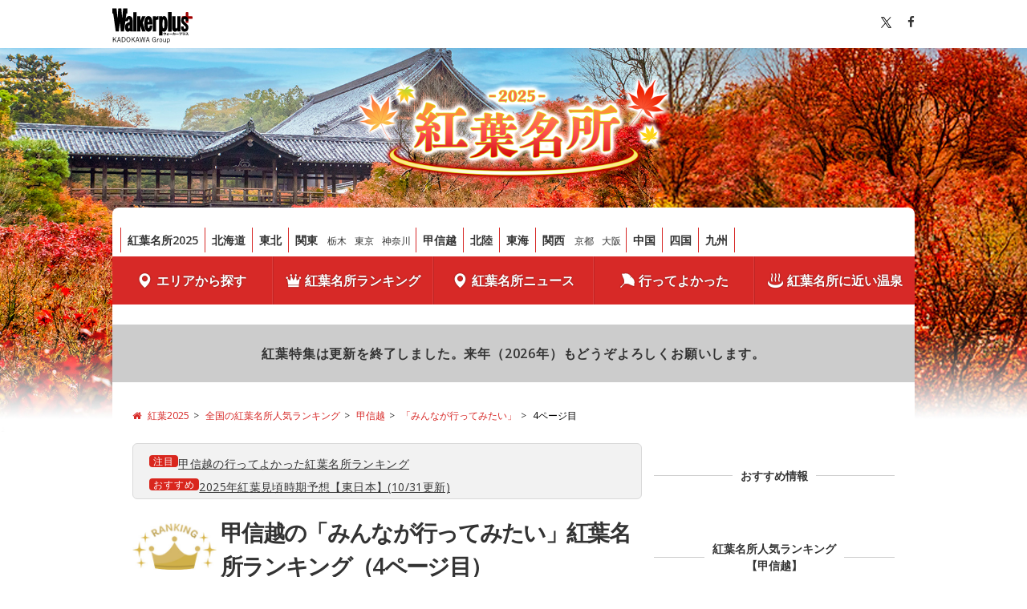

--- FILE ---
content_type: text/html; charset=utf-8
request_url: https://koyo.walkerplus.com/ranking/mitai/ar0400/4.html
body_size: 18814
content:
<!DOCTYPE html>
<html lang="ja">

<head prefix="og: http://ogp.me/ns# fb: http://ogp.me/ns/fb# article: http://ogp.me/ns/article#">
  <meta charset="UTF-8">
  <title>甲信越の「みんなが行ってみたい」紅葉名所ランキング（4ページ目） ｜紅葉名所2025</title>
  <meta name="format-detection" content="telephone=no">
  <meta name="description" content="みんなの「行ってみたい！」投票数に基づいた甲信越の紅葉名所人気ランキング2025年版。甲信越で人気の紅葉スポットの見頃時期がいつから始まるかがわかる！紅葉シーズンのお出かけ計画に役立てよう。" />
  <meta name="ad_dfp_area" code="ar0400">
  
  <link rel="canonical" href="https://koyo.walkerplus.com/ranking/mitai/ar0400/4.html">
  <meta name="robots" content="max-image-preview:large">
  <link rel="apple-touch-icon-precomposed" href="/asset/core/images/apple-touch-icon-precomposed.png">
  <link rel="shortcut icon" href="/asset/core/images/favicon.ico">

  <meta property="og:locale" content="ja_JP" />
  <meta property="og:type" content="article" />
  <meta property="og:site_name" content="紅葉名所2025" />
  <meta property="og:title" content="甲信越の「みんなが行ってみたい」紅葉名所ランキング（4ページ目） | 紅葉名所2025" />
  <meta property="og:description" content="みんなの「行ってみたい！」投票数に基づいた甲信越の紅葉名所人気ランキング2025年版。甲信越で人気の紅葉スポットの見頃時期がいつから始まるかがわかる！紅葉シーズンのお出かけ計画に役立てよう。" />
  <meta property="og:url" content="https://koyo.walkerplus.com/ranking/mitai/ar0400/4.html" />
  <meta property="og:image" content="https://koyo.walkerplus.com/asset/core/images/og_2025.jpg" />
  <meta property="fb:app_id" content="332691466917918" />
  <meta name="twitter:card" content="summary_large_image" />
  <meta name="twitter:site" content="@walkerplus_news" />
  <meta name="twitter:domain" content="koyo.walkerplus.com" />
  

  <!-- google fonts の読み込み -->
  <link href="//fonts.googleapis.com/css?family=Open+Sans:400,600" rel="stylesheet">
  <!-- FontAwesomeの読み込み -->
  <link href="/asset/css/font-awesome.min.css" rel="stylesheet">
  <link href="/asset/css/common.css" rel="stylesheet">
  <link href="/asset/css/footer.css" rel="stylesheet">
  <link href="/asset/css/prefectly.css" rel="stylesheet">
  <link href="/asset/css/lib.css" rel="stylesheet">
  <link href="/asset/css/base_pc.css" rel="stylesheet">
  <link href="/asset/css/custom_pc.css" rel="stylesheet">
  <link href="/asset/contents/contents_pc.css" rel="stylesheet">

  <script src="/asset/js/jquery-1.8.2.min.js"></script>
  <script src="/asset/js/mustache.min.js"></script>
  
<script type="application/ld+json">

</script>
  
    <!--
* 紅葉特集（PC） - head All
-->

<!-- Ad - Koyo_All -->
<script async="async" src="https://securepubads.g.doubleclick.net/tag/js/gpt.js"></script>
<script>
  var area = (/ar[0-9]{4}/g.exec(location.pathname));
  area = (area == null)? '' : area[0];

  if(area == "" && document.querySelector('meta[name=ad_dfp_area]')){
    area = document.getElementsByName('ad_dfp_area')[0].getAttribute('code');
  }

  window.googletag = window.googletag || {cmd: []};
  googletag.cmd.push(function() {
    googletag.defineSlot('/11970315/koyo_all_ol_gam', [728, 90], 'koyo_all_ol_gam').addService(googletag.pubads());
    googletag.defineSlot('/11970315/koyo_all_bb_gam', [[728, 90], [970, 250], 'fluid'], 'koyo_all_bb_gam').setCollapseEmptyDiv(true).addService(googletag.pubads());
    googletag.defineSlot('/11970315/koyo_all_1r_gam', [[300, 250], [300, 600]], 'koyo_all_1r_gam').setCollapseEmptyDiv(true).addService(googletag.pubads());
    googletag.defineSlot('/11970315/koyo_all_3r_gam', [300, 250], 'koyo_all_3r_gam').addService(googletag.pubads());
    googletag.defineSlot('/11970315/koyo_all_4r_gam', [300, 250], 'koyo_all_4r_gam').addService(googletag.pubads());
    googletag.defineSlot('/11970315/koyo_all_2r_gam', [[300, 250], [300, 600]], 'koyo_all_2r_gam').addService(googletag.pubads());
    googletag.defineSlot('/11970315/koyo_all_iat1_gam', ['fluid'], 'koyo_all_iat1_gam').addService(googletag.pubads());
    googletag.defineSlot('/11970315/koyo_all_iat2_gam', ['fluid'], 'koyo_all_iat2_gam').addService(googletag.pubads());
    googletag.defineSlot('/11970315/koyo_all_iat3_gam', ['fluid'], 'koyo_all_iat3_gam').addService(googletag.pubads());
    googletag.defineSlot('/11970315/koyo_all_iat4_gam', ['fluid'], 'koyo_all_iat4_gam').addService(googletag.pubads());
    googletag.defineSlot('/11970315/koyo_all_sidebnr1_gam', [170, 1024], 'koyo_all_sidebnr1_gam').addService(googletag.pubads()); //純広告配信時のみ使用
    googletag.defineSlot('/11970315/koyo_all_sidebnr2_gam', [170, 1024], 'koyo_all_sidebnr2_gam').addService(googletag.pubads()); //純広告配信時のみ使用
    googletag.pubads().setTargeting('wp_ad', [document.querySelector('meta[name=pr]') ? 'PR' : '']);
    googletag.pubads().setTargeting('page-environment', [(location.hostname=="koyo.walkerplus.com")? '': 'test'])
    googletag.pubads().setTargeting('area', [area]);
    googletag.pubads().enableSingleRequest();
    googletag.pubads().collapseEmptyDivs();
    googletag.enableServices();
  });
</script>
  
</head>

<body>
  <!-- Google Tag Manager -->
<noscript><iframe src="//www.googletagmanager.com/ns.html?id=GTM-MFFS32"
        height="0" width="0" style="display:none;visibility:hidden"></iframe></noscript>
<script>(function(w,d,s,l,i){w[l]=w[l]||[];w[l].push({'gtm.start':
    new Date().getTime(),event:'gtm.js'});var f=d.getElementsByTagName(s)[0],
j=d.createElement(s),dl=l!='dataLayer'?'&l='+l:'';j.async=true;j.src=
'//www.googletagmanager.com/gtm.js?id='+i+dl;f.parentNode.insertBefore(j,f);
})(window,document,'script','dataLayer','GTM-MFFS32');</script>
<!-- End Google Tag Manager -->
  <div id="wrapper" class="bg_sub">
    <header>
      <div id="header">
              <div class="topbar">
          <div class="inner clearfix">
            <div class="logo">
              <a href="http://www.walkerplus.com/">
                <svg width="120" height="53" viewBox="0 0 120 53" fill="none" xmlns="http://www.w3.org/2000/svg"><style type="text/css">.plus {fill: #a00000;}.font {fill: #000; }</style><path class="font" d="M80.4386 36.7955V37.0469C80.4386 39.7526 78.7252 40.3546 77.2036 40.4935L76.939 39.7394C77.7064 39.6732 79.5852 39.5078 79.5852 37.5629H77.283V38.6081H76.4958V36.7955H78.0372V36.1339H78.8509V36.7955H80.4386Z" />
<path class="font" d="M81.1862 38.2443V37.5496H83.0054V36.8881H83.7067V37.5496H84.6262V38.2443H83.7133V39.8452C83.7133 40.5068 83.151 40.5068 82.807 40.5068H82.3703L82.2446 39.8452C82.4431 39.8452 82.8467 39.8452 82.8599 39.8452C82.9856 39.8452 83.012 39.8452 83.012 39.7129V38.8397C82.5891 39.3997 82.0408 39.8529 81.4111 40.1628L81.0142 39.5608C81.6874 39.2644 82.2796 38.8106 82.7408 38.2377L81.1862 38.2443Z" />
<path class="font" d="M89.7731 37.8672V38.7074H85.4201V37.8672H89.7731Z" />
<path class="font" d="M90.0377 39.8452C90.4452 39.6402 90.796 39.3381 91.059 38.9654C91.3221 38.5927 91.4894 38.161 91.5461 37.7084H90.2693V36.9542H91.6321C91.6321 36.6962 91.6321 36.5375 91.6321 36.1075H92.4722C92.4722 36.4382 92.4722 36.597 92.4259 36.941H94.1923V37.7547C94.2166 38.4758 94.1431 39.1968 93.9739 39.8981C93.8885 40.0818 93.7451 40.2323 93.5659 40.3267C93.3867 40.4211 93.1814 40.4542 92.9816 40.4208C92.738 40.4225 92.4947 40.4048 92.2539 40.3678L92.2076 39.5607C92.4262 39.5983 92.6474 39.6182 92.8692 39.6203C93.1801 39.6203 93.2396 39.5475 93.2859 39.3292C93.3485 38.8909 93.3816 38.4489 93.3852 38.0061V37.7084H92.3399C92.27 38.27 92.0751 38.8088 91.7694 39.2851C91.4637 39.7614 91.0551 40.163 90.5736 40.4605L90.0377 39.8452Z" />
<path class="font" d="M99.2862 37.8672V38.7074H94.9398V37.8672H99.2862Z" />
<path class="font" d="M103.957 36.3853C103.871 37.9929 103.5 39.832 100.649 40.4274L100.298 39.6931C102.283 39.316 102.852 38.37 103.031 37.2123H99.961V36.3853H103.957Z" />
<path class="font" d="M108.905 37.4703C108.897 37.9062 108.798 38.3356 108.616 38.7318C108.434 39.1279 108.172 39.4822 107.847 39.7724C107.161 40.182 106.382 40.4097 105.584 40.434L105.326 39.6931C106.715 39.6203 107.668 39.316 107.939 38.2178H104.81V37.4703H108.905ZM108.588 36.2596V37.0005H105.2V36.2596H108.588Z" />
<path class="font" d="M113.218 36.3324C113.092 37.0972 112.793 37.8233 112.345 38.4559C112.915 38.8731 113.453 39.3331 113.953 39.832L113.291 40.4935C112.847 39.9859 112.372 39.5065 111.869 39.058C111.323 39.6475 110.667 40.124 109.937 40.4604L109.481 39.7989C110.138 39.5259 110.733 39.1206 111.227 38.6081C111.644 38.1804 111.964 37.6683 112.167 37.1064H109.778V36.3324H113.218Z" />
<path class="font" d="M104.942 35.5584C104.942 35.6878 104.904 35.8143 104.833 35.9222C104.762 36.0302 104.66 36.1149 104.541 36.1658C104.422 36.2167 104.291 36.2316 104.164 36.2086C104.036 36.1856 103.918 36.1258 103.825 36.0366C103.731 35.9474 103.665 35.8326 103.636 35.7065C103.607 35.5805 103.616 35.4486 103.661 35.3273C103.706 35.206 103.785 35.1005 103.89 35.024C103.994 34.9475 104.119 34.9033 104.248 34.8968C104.337 34.8923 104.427 34.9061 104.511 34.9374C104.595 34.9686 104.672 35.0166 104.737 35.0785C104.802 35.1404 104.854 35.2148 104.889 35.2973C104.924 35.3798 104.943 35.4686 104.942 35.5584ZM103.904 35.5584C103.889 35.6096 103.887 35.6635 103.896 35.7158C103.906 35.7682 103.928 35.8175 103.96 35.86C103.992 35.9025 104.034 35.937 104.081 35.9608C104.129 35.9845 104.181 35.9969 104.235 35.9969C104.288 35.9969 104.34 35.9845 104.388 35.9608C104.436 35.937 104.477 35.9025 104.509 35.86C104.541 35.8175 104.563 35.7682 104.573 35.7158C104.583 35.6635 104.58 35.6096 104.565 35.5584C104.58 35.5072 104.583 35.4533 104.573 35.4009C104.563 35.3486 104.541 35.2992 104.509 35.2567C104.477 35.2142 104.436 35.1797 104.388 35.156C104.34 35.1322 104.288 35.1199 104.235 35.1199C104.181 35.1199 104.129 35.1322 104.081 35.156C104.034 35.1797 103.992 35.2142 103.96 35.2567C103.928 35.2992 103.906 35.3486 103.896 35.4009C103.887 35.4533 103.889 35.5072 103.904 35.5584Z" />
<path class="plus" d="M119.986 14.8254V12.8407C119.978 12.5915 119.873 12.3552 119.694 12.1813C119.515 12.0075 119.276 11.9095 119.027 11.9079H113.801V6.61552C113.801 6.3605 113.7 6.11583 113.52 5.93488C113.34 5.75394 113.096 5.6514 112.841 5.64966H110.857C110.609 5.66314 110.376 5.77063 110.205 5.95014C110.034 6.12966 109.938 6.36766 109.937 6.61552V11.9079H104.731C104.476 11.9097 104.232 12.0122 104.052 12.1932C103.872 12.3741 103.772 12.6188 103.772 12.8738V14.8584C103.772 15.1129 103.873 15.3568 104.052 15.5367C104.232 15.7166 104.476 15.8177 104.731 15.8177H109.937V20.9183C109.952 21.1646 110.06 21.3959 110.24 21.5655C110.419 21.735 110.656 21.83 110.903 21.8312H112.888C113.131 21.8179 113.361 21.713 113.53 21.5375C113.699 21.362 113.796 21.129 113.801 20.8852V15.7846H119.007C119.135 15.7873 119.262 15.7644 119.38 15.7174C119.499 15.6704 119.607 15.6001 119.698 15.5108C119.789 15.4214 119.862 15.3148 119.911 15.1971C119.961 15.0794 119.986 14.953 119.986 14.8254Z"/>
<path class="font" d="M88.5029 5.62979H83.5677V34.6057H88.5029V5.62979Z" />
<path class="font" d="M88.5029 5.62979H83.5677V34.6057H88.5029V5.62979Z" />
<path class="font" d="M69.8075 11.9079H74.7294V12.9598H74.8022C75.102 12.532 75.4971 12.1796 75.9563 11.9305C76.4155 11.6814 76.9263 11.5423 77.4484 11.5242C79.8697 11.5242 82.6019 14.5806 82.6019 23.0617C82.6019 32.3234 79.9557 34.9696 77.4947 34.9696C76.6631 34.9471 75.8543 34.6928 75.1594 34.2353H75.0933V40.4803H69.8009L69.8075 11.9079ZM77.8453 23.0617C77.8453 21.4938 77.7659 16.5719 76.4428 16.5719C75.1197 16.5719 75.1197 21.7386 75.1197 23.0617C75.1197 24.3848 74.8287 30.0013 76.4958 30.0013C77.7659 30.0013 77.8718 24.4774 77.8718 23.0617" />
<path class="font" d="M94.4039 11.9079H89.4688V30.5438C89.4688 33.5936 91.5461 34.9828 93.8747 34.9828C94.6577 35.021 95.4297 34.7858 96.0584 34.3176C96.6872 33.8493 97.1336 33.1771 97.3214 32.416H97.3875V34.5727H101.985V11.9079H97.0501V28.1821C97.0501 29.3464 96.5804 29.9881 95.727 30.0278C94.8736 30.0675 94.4899 29.2207 94.4039 28.1821V11.9079Z" />
<path class="font" d="M108.376 20.3493C107.595 19.5819 106.689 18.6557 106.841 17.3326C106.887 16.9718 107.074 16.6436 107.359 16.4185C107.645 16.1933 108.008 16.0893 108.369 16.1286H108.541C109.931 16.2411 109.937 17.4517 109.937 19.0262H113.801C113.801 14.9775 112.16 11.8881 108.336 11.8881C105.081 11.8881 102.925 14.005 102.925 18.1463C102.916 19.9084 103.554 21.6124 104.718 22.936C105.888 24.1069 106.629 24.6692 107.8 25.7277C109.077 26.892 109.904 27.8116 109.911 28.6187C109.911 29.8558 109.56 30.6033 108.488 30.6033C107.827 30.6364 106.808 30.3453 106.808 28.6187V27.0839H102.925V29.439C102.925 32.3432 104.486 34.9828 108.336 34.9828C111.836 34.9828 113.801 32.8195 113.801 28.5922C113.807 26.8755 113.162 25.2204 111.995 23.9614C111.035 22.8235 109.871 21.8312 108.376 20.3493Z" />
<path class="font" d="M36.2536 5.74225H31.3383V34.6057H36.2536V5.74225Z" />
<path class="font" d="M66.7908 12.0998C66.1357 12.4664 65.6248 13.045 65.342 13.7404V11.9079H60.4598V34.6057H65.342V18.7285C65.342 17.9743 65.6066 17.326 66.288 17.2136L69.0798 16.7372V11.5375C68.2797 11.5119 67.488 11.7064 66.7908 12.0998Z" />
<path class="font" d="M30.518 30.5901V19.185C30.518 16.1022 29.9953 14.4615 29.1949 13.3832C28.752 12.7977 28.1774 12.3249 27.5176 12.0031C26.8579 11.6812 26.1316 11.5195 25.3976 11.5308C21.6598 11.5308 20.4227 14.3689 19.8538 16.9026L21.0776 8.12385C21.0897 8.02822 21.1211 7.93607 21.17 7.85303C21.219 7.76998 21.2843 7.69781 21.3621 7.64091C21.5058 7.5237 21.6861 7.46051 21.8715 7.4623H22.4603V0H16.3806C16.3051 0.00453202 16.2341 0.0376476 16.1822 0.0926171C16.1545 0.16224 16.1388 0.236061 16.1359 0.310929L14.8128 14.1307L14.7069 15.9632L14.6077 14.1307L13.536 0H8.9051L7.85323 14.1307L7.74739 15.9632L7.64815 14.1307L6.32505 0.310929C6.32266 0.236599 6.30928 0.163033 6.28536 0.0926171C6.23338 0.0376476 6.16241 0.00453202 6.08689 0H0.013855V7.48876H0.602635C0.787902 7.48807 0.967765 7.55114 1.11203 7.66738C1.18982 7.72427 1.25518 7.79645 1.3041 7.87949C1.35301 7.96253 1.38445 8.05469 1.3965 8.15031L5.08795 34.6123H9.71881L11.2602 21.2953L12.7686 34.6057H17.3994L19.5627 19.1056C19.5627 19.1982 19.5627 19.2511 19.5627 19.2511H23.4195C23.4195 19.2511 23.6511 16.3866 24.8352 16.3866C25.7879 16.3866 25.8474 17.7759 25.8474 18.9534V20.5081C24.1871 20.6885 22.6104 21.3301 21.2959 22.3604C19.9067 23.538 18.8482 25.5293 18.8482 28.3144C18.7922 30.2127 19.3185 32.0826 20.3565 33.6729C20.682 34.0762 21.0915 34.4035 21.5566 34.632C22.0217 34.8606 22.531 34.9848 23.0491 34.996C23.7335 34.9814 24.4081 34.8307 25.0337 34.5528C25.5355 34.2919 25.9842 33.9397 26.3568 33.5142C26.3568 33.5142 26.509 33.7722 26.6413 34.0302C26.7541 34.2245 26.8871 34.4064 27.0382 34.5727H31.0737C31.0737 34.5727 30.9149 33.7986 30.7958 33.1239C30.64 32.2767 30.5538 31.4182 30.5378 30.557M25.7085 29.181C25.563 29.7698 25.1793 30.18 24.6963 30.094C24.4515 30.0476 24.1869 29.7103 24.0745 29.3861C23.8872 28.8994 23.8038 28.3788 23.8297 27.8579C23.8362 27.4392 23.8985 27.0231 24.0149 26.6208C24.185 26.1713 24.49 25.7853 24.8882 25.516C25.1218 25.3349 25.4135 25.2455 25.7085 25.2646C25.768 25.3242 25.7614 25.4631 25.7614 27.0707C25.7849 27.7858 25.7628 28.5017 25.6953 29.2141" />
<path class="font" d="M59.957 24.1003C59.957 24.1003 59.957 20.7264 59.7585 18.6756C59.4939 15.95 58.0583 11.5838 54.1353 11.5838C50.3645 11.5838 47.758 15.2355 47.758 22.8632C47.758 30.3189 50.0139 34.9828 54.2015 34.9828C59.9107 34.9828 59.871 25.6682 59.871 25.6682H55.776C55.776 25.6682 55.6966 29.7566 54.4529 29.7566C52.9644 29.7566 53.1298 24.1003 53.1298 24.1003H59.957ZM54.1089 16.6446C55.3526 16.6446 55.1541 20.2898 55.1541 20.2898H53.1695C53.1695 20.2898 53.0438 16.6446 54.1353 16.6446" />
<path class="font" d="M49.7029 11.8947H44.4767L41.9694 18.5102V11.8947H37.0607V34.6057H41.9694V26.4753L44.5759 34.6057H49.7757L45.5815 21.6261L49.7029 11.8947Z" />
<path class="font" d="M3.58984 46.0589L6.59805 50.3639H5.56875L3.01211 46.632L1.86992 47.7982V50.3639H1V43.1466H1.86992V46.8386L5.26328 43.1466H6.31914L3.58984 46.0589Z" />
<path class="font" d="M12.8071 50.3639H11.9239L11.2266 48.0715H8.65667L7.93284 50.3639H7.10941L9.42034 43.1466H10.4961L12.8071 50.3639ZM10.5094 45.659C10.3235 45.0526 10.1774 44.4928 10.0047 43.8064H9.85862C9.69261 44.4928 9.54651 45.0393 9.36058 45.6524L8.83597 47.4184H11.0539L10.5094 45.659Z" />
<path class="font" d="M16.4063 43.1466C18.5247 43.1466 19.8129 44.2929 19.8129 46.7186C19.8129 49.1444 18.3918 50.3573 16.2735 50.3573H14.1883V43.1466H16.4063ZM15.0516 49.7042H16.2801C17.9004 49.7042 18.9895 48.7912 18.9895 46.7253C18.9895 44.6594 17.9934 43.7997 16.3598 43.7997H15.0516V49.7042Z" />
<path class="font" d="M27.0047 46.7453C27.0047 49.1244 25.7496 50.5105 24.0231 50.5105C22.2899 50.5105 21.0414 49.1444 21.0414 46.7653C21.0414 44.3728 22.3031 43 24.0231 43C25.7629 43 27.0047 44.3528 27.0047 46.7453ZM21.9445 46.7519C21.9445 48.7512 22.7945 49.8041 24.0231 49.8041C25.2582 49.8041 26.1016 48.7512 26.1016 46.7519C26.1016 44.746 25.2582 43.6997 24.0231 43.6997C22.8012 43.7064 21.9445 44.746 21.9445 46.7519Z" />
<path class="font" d="M31.2613 46.0589L34.2695 50.3639H33.2336L30.677 46.632L29.5348 47.7982V50.3639H28.6649V43.1466H29.5348V46.8386L32.9281 43.1466H33.984L31.2613 46.0589Z" />
<path class="font" d="M40.4188 50.3639H39.5356L38.8383 48.0715H36.2684L35.5445 50.3639H34.7211L37.032 43.1466H38.1078L40.4188 50.3639ZM38.1145 45.659C37.9285 45.0526 37.7824 44.4928 37.6098 43.8064H37.4637C37.2977 44.4928 37.1516 45.0393 36.9656 45.6524L36.441 47.4184H38.659L38.1145 45.659Z" />
<path class="font" d="M47.8297 50.3639H46.6942L45.8242 46.2721C45.6383 45.4191 45.5188 44.726 45.3727 43.913H45.2067C45.0805 44.726 44.961 45.4324 44.775 46.2521L43.8586 50.3639H42.7231L41.1227 43.1466H41.9926L42.816 47.2118C42.9821 48.0181 43.1016 48.7912 43.2211 49.5975H43.3871C43.5332 48.7978 43.6594 48.0315 43.8321 47.2517L44.7285 43.1466H45.9172L46.7938 47.3051C46.9532 48.0714 47.066 48.7245 47.2254 49.5909H47.3914C47.5575 48.7245 47.6438 48.0914 47.8164 47.2717L48.6797 43.14H49.5098L47.8297 50.3639Z" />
<path class="font" d="M55.9046 50.3639H55.0214L54.3241 48.0715H51.7542L51.0304 50.3639H50.2069L52.5179 43.1466H53.5937L55.9046 50.3639ZM53.6003 45.659C53.4144 45.0526 53.2683 44.4928 53.0956 43.8064H52.9495C52.7835 44.4928 52.6374 45.0393 52.4515 45.6524L51.9269 47.4184H54.1382L53.6003 45.659Z" />
<path class="font" d="M64.3914 45.2325C64.1523 44.2662 63.5613 43.7264 62.6582 43.7264C61.423 43.7264 60.5398 44.766 60.5398 46.7453C60.5398 48.7112 61.3632 49.7642 62.6449 49.7642C63.8402 49.7642 64.4246 48.7112 64.4711 47.405H62.5453V46.7519H65.2679V50.3573H64.6769L64.5773 49.211C64.1988 50.0174 63.4816 50.4706 62.5785 50.4706C60.8586 50.4706 59.65 49.1244 59.65 46.7586C59.65 44.3928 60.9382 43.0267 62.6515 43.0267C63.9996 43.0267 64.8828 43.813 65.2215 45.0126L64.3914 45.2325Z" />
<path class="font" d="M69.405 46.0188C68.7875 46.0188 67.8843 47.4916 67.8843 47.4916V50.3639H67.1207V45.3324H67.7715V46.6253C68.2097 45.659 68.8074 45.2391 69.4582 45.2391L69.405 46.0188Z" />
<path class="font" d="M74.6512 47.8582C74.6512 49.4842 73.768 50.5038 72.493 50.5038C71.218 50.5038 70.3481 49.4975 70.3481 47.8848C70.3481 46.2588 71.2313 45.2391 72.5063 45.2391C73.7547 45.2391 74.6512 46.2321 74.6512 47.8582ZM71.1582 47.8648C71.1582 49.1643 71.6563 49.8841 72.493 49.8841C73.3231 49.8841 73.8344 49.1777 73.8344 47.8648C73.8344 46.5786 73.3363 45.8589 72.4996 45.8589C71.6563 45.8589 71.1582 46.5786 71.1582 47.8648Z" />
<path class="font" d="M79.977 50.3639H79.2133V49.4376C78.8083 50.0774 78.1508 50.4839 77.4602 50.4839C76.67 50.4839 76.0524 50.0041 76.0524 49.0578V45.3325H76.9223V48.8045C76.9223 49.4909 77.2411 49.7775 77.779 49.7775C78.2836 49.7775 78.868 49.3643 79.2067 48.7645V45.3325H79.9704V50.3639H79.977Z" />
<path class="font" d="M82.5868 46.1321C82.9454 45.5524 83.4965 45.2391 84.0676 45.2391C85.1766 45.2391 86.0001 46.1721 86.0001 47.8448C86.0001 49.5175 85.1169 50.4905 84.0211 50.4905C83.3836 50.4905 82.6997 49.6175 82.6997 49.6175V52.1166H81.8297V45.3324H82.5934V46.1321H82.5868ZM82.5868 48.9111C82.9188 49.5509 83.3239 49.8441 83.8219 49.8441C84.5657 49.8441 85.1567 49.1777 85.1567 47.8648C85.1567 46.5586 84.6055 45.8856 83.8817 45.8856C83.3837 45.8856 82.9188 46.1921 82.5868 46.8519V48.9111Z" />
</svg>
                </a>
            </div>

            <ul class="socialwidget pull_right inline_list">
               <li class="lists"><a href="#" class="tw"><img src="/asset/images/common/sns_x_b.svg" height="16"></a></li>
              <li class="lists"><a href="javascript:void(0)" class="fb"><i class="fa fa-facebook" aria-hidden="true"></i></a></li>
            </ul>
            <!--/ .socialwidget -->
          </div>
        </div>
        <!--/ .topbar -->
        

<div class="ttl"><a href="/"><img src="/asset/images/main/title_pc.png" width="855" alt="紅葉名所2025"></a></div>
        

          <nav>
            <div class="navi">
              <div class="menu clearfix">
                <ul class="area_navi inline_list pull_left ex-area_navi">
                  <li class="lists"><a href="/">紅葉名所2025</a></li>
                  <li class="lists"><a href="/list/ar0101/">北海道</a></li>
                  <li class="lists"><a href="/list/ar0200/">東北</a></li>
                  <li class="lists"><a href="/list/ar0300/">関東</a>
                    <ul class="lists_small">
                   <li><a href="/list/ar0309/">栃木</a></li>
                   <li><a href="/list/ar0313/">東京</a></li>
                   <li><a href="/list/ar0314/">神奈川</a></li>   
                    </ul>
                  </li>
                  <li class="lists"><a href="/list/ar0400/">甲信越</a></li>
                  <li class="lists"><a href="/list/ar0500/">北陸</a></li>
                  <li class="lists"><a href="/list/ar0600/">東海</a></li>
                  <li class="lists"><a href="/list/ar0700/">関西</a>
                    <ul class="lists_small">
                      <li><a href="/list/ar0726/">京都</a></li>   
                      <li><a href="/list/ar0727/">大阪</a></li>
                    </ul>
                  </li>
                  <li class="lists"><a href="/list/ar0800/">中国</a></li>
                  <li class="lists"><a href="/list/ar0900/">四国</a></li>
                  <li class="lists"><a href="/list/ar1000/">九州</a></li>
                </ul>
              </div><!-- /.menu -->

              <ul class="gnavi inline_list custom_ver">

                <li class="lists">
                   <a href="/#search">
                     <i class="gnavi_ico icon-ico01"></i>エリアから探す
                   </a>
                 </li>
                 <li class="lists">
                   <a href="/ranking/?utm_source=koyo&utm_medium=gnavi&utm_campaign=navigate&utm_content=ranking">
                     <i class="gnavi_ico icon-ico05"></i>紅葉名所ランキング
                   </a>
                 </li>
                <li class="lists">
                  <a href="/topics/?utm_source=koyo&utm_medium=gnavi&utm_campaign=navigate&utm_content=topics">
                    <i class="gnavi_ico icon-ico01"></i>紅葉名所ニュース
                  </a>
                </li>
                <li class="lists">
                  <a href="/ranking/yokatta/?utm_source=koyo&utm_medium=gnavi&utm_campaign=navigate&utm_content=ranking">
                    <i class="gnavi_ico icon-ico13"></i>行ってよかった
                  </a>
                </li>
                <li class="lists">
                  <a href="/onsen/list/?utm_source=koyo&utm_medium=gnavi&utm_campaign=navigate&utm_content=onsen">
                    <i class="gnavi_ico icon-ico03"></i>紅葉名所に近い温泉
                  </a>
                </li>

              </ul>
              <!--/.gnavi -->
  

<div class="jack">
  <div class="jack_box">
    <div class="jack_left">
    
     <!-- Ad - Koyo_Sidebnr1 -->
      <div id='koyo_all_sidebnr1_gam' style='height:1024px; width:170px;'>
       <script>
        googletag.cmd.push(function() { googletag.display('koyo_all_sidebnr1_gam'); });
       </script>
      </div>
    </div>   
    <div class="jack_right">
    
     <!-- Ad - Koyo_Sidebnr2 -->
      <div id='koyo_all_sidebnr2_gam' style='height:1024px; width:170px;'>
       <script>
        googletag.cmd.push(function() { googletag.display('koyo_all_sidebnr2_gam'); });
       </script>
      </div>

    </div>
  </div>
</div>

            </div><!-- /.navi -->
          </nav>
        <!-- メンテ枠 -->

        <div class="teaser">
  
  
  
	
  <div class="inner">紅葉特集は更新を終了しました。来年（2026年）もどうぞよろしくお願いします。</div>
</div>
        <div class="banner_wide hb">

<!-- Ad - Koyo_BB -->
<div id='koyo_all_bb_gam' style='min-width: 728px;min-height: 90px'>
  <script>
    googletag.cmd.push(function() { googletag.display('koyo_all_bb_gam'); });
  </script>
</div>

</div>
                <ul class="breadcrumb" itemscope="" itemtype="http://schema.org/BreadcrumbList">
          
          <li itemprop="itemListElement" itemscope="" itemtype="http://schema.org/ListItem">
            <a href="/" itemtype="http://schema.org/Thing" itemprop="item" title="紅葉2025">
              <i class="fa fa-home" aria-hidden="true"></i>
              <span itemprop="name">紅葉2025</span>
            </a>
            <meta itemprop="position" content="1">
          </li>
          
          <li itemprop="itemListElement" itemscope="" itemtype="http://schema.org/ListItem">
            <a href="/ranking/" itemtype="http://schema.org/Thing" itemprop="item" title="全国の紅葉名所人気ランキング">
              
              <span itemprop="name">全国の紅葉名所人気ランキング</span>
            </a>
            <meta itemprop="position" content="2">
          </li>
          
          <li itemprop="itemListElement" itemscope="" itemtype="http://schema.org/ListItem">
            <a href="/ranking/ar0400/" itemtype="http://schema.org/Thing" itemprop="item" title="甲信越">
              
              <span itemprop="name">甲信越</span>
            </a>
            <meta itemprop="position" content="3">
          </li>
          
          <li itemprop="itemListElement" itemscope="" itemtype="http://schema.org/ListItem">
            <a href="/ranking/mitai/ar0400/" itemtype="http://schema.org/Thing" itemprop="item" title="「みんなが行ってみたい」">
              
              <span itemprop="name">「みんなが行ってみたい」</span>
            </a>
            <meta itemprop="position" content="4">
          </li>
          
          <li itemprop="itemListElement" itemscope="" itemtype="http://schema.org/ListItem">
            <a href="/ranking/mitai/ar0400/4.html" itemtype="http://schema.org/Thing" itemprop="item" title="4ページ目">
              
              <span itemprop="name">4ページ目</span>
            </a>
            <meta itemprop="position" content="5">
          </li>
          
        </ul>
      </div>
    </header>
    <main>
      <div id="container">
        <div class="inner clearfix">
          <div id="main">
            
            

<div class="news">
  <ul class="feed">
  	<!--li class="lists">
      	<p class="label_txt"><span class="new label">注目</span></p>
        <p class="txt"><a href="/topics/article/1311495/">12月6日・7日の紅葉見頃はここ！まだまだ見頃を楽しめる全国の紅葉名所ガイド</a></p>
      </li-->
    <li class="lists">
    	<p class="label_txt"><span class="new label">注目</span></p>
        <p class="txt"><a href="/ranking/yokatta/ar0400/?utm_source=koyo&utm_medium=announce&utm_campaign=yokatta">甲信越の行ってよかった紅葉名所ランキング</a></p>
    </li>
    <li class="lists">
    	<p class="label_txt"><span class="new label">おすすめ</span></p>
        <p class="txt"><a href="/topics/article/161896/?utm_source=koyo&utm_medium=announce&utm_campaign=navigate&utm_content=topics-migoroyoso">2025年紅葉見頃時期予想【東日本】(10/31更新)</a></p>
    </li>
  </ul>
</div>
            
            <section>
              <div class="ic_ranking">
                <h1 class="hl">甲信越の「みんなが行ってみたい」紅葉名所ランキング（4ページ目）</h1>
                <p class="lead">甲信越118カ所の紅葉名所を対象に、みんなの「行ってみたい！」投票で選ばれたスポットをエリア別にランキング！※ランキングは前年度までの投票結果も一部反映した得票数になっております。</p>
              </div>
              <div class="update t_right"><time>2026年1月17日 更新</time></div>
                <div class="hls"><span class="icon-ico01"></span>エリアを絞り込む</div>
                  <ul class="table_list inline_list column_5">
                    <li class="lists active"><a href="/ranking/mitai/ar0400/">甲信越</a></li>
                    <li class="lists"><a href="/ranking/mitai/ar0419/">山梨県</a></li>
                    <li class="lists"><a href="/ranking/mitai/ar0420/">長野県</a></li>
                    <li class="lists"><a href="/ranking/mitai/ar0415/">新潟県</a></li>
                    
                  </ul>
                
              
                <div class="hls"><span class="icon-ico05"></span>ほかのランキングから探す</div>
                <ul class="list_table is-column_2">
                  <li class="list_list"><a class="is-arw" href="/ranking/yokatta/ar0400/"><span class="bold">行ってよかった紅葉名所</span>ランキング</a></li>
                    <li class="list_list"><a class="is-arw" href="/ranking/ar0400/"><span class="bold">人気の紅葉名所</span>ランキング</a></li>
                    <li class="list_list"><a class="is-arw" href="/ranking/light/ar0400/"><span class="bold">ライトアップ期間ありの紅葉名所</span>ランキング</a></li>
                    <li class="list_list"><a class="is-arw" href="/ranking/festival/ar0400/"><span class="bold">紅葉祭り</span>ランキング</a></li>
                    
                </ul>
              
                <div class="btn md">
                  <a href="/list/ar0400/">甲信越の紅葉情報を見る</a>
                </div>
              

              

              <ul class="ranking_list">
                
                <li class="lists no_0">
                  <div class="inner">
                    <a href="/detail/ar0420e12560/">
                      <h2 class="name_main">
                        <span class="ranknum">31位</span>
                        <span>白駒の池の紅葉</span>
                      </h2>
                      <div class="thumb"><img loading="lazy" intrinsicsize="198x158" width="198" src="https://image.walkerplus.com/wpimg/walkertouch/wtd/event/60/l/12560.jpg" alt="白駒の池の紅葉"></div>
                      <div class="box">
                        <div class="txtarea s0">
                          <h3 class="name_sub">日本最高所にある湖を彩る紅葉</h3>
                          <div class="area"><span class="icon-ico01"></span>長野県・南佐久郡小海町</div>
                          <div class="detail"><span><i class="fa fa-calendar-check-o" aria-hidden="true"></i>例年の色づき始め：</span>9月下旬</div>
                          <div class="detail"><span><i class="fa fa-calendar-check-o" aria-hidden="true"></i>例年の紅葉見頃：</span>9月下旬～10月上旬</div>
                          <ul class="status_list inline_list">
                            <li class="lists status2 want"><span class="theme">行ってみたい：</span>18</li>
                            <li class="lists status2 like"><span class="theme">行ってよかった：</span>19</li>
                          </ul>
                        </div>
                      </div>
                    </a>
                  </div>
                </li>
                
                <li class="lists no_0">
                  <div class="inner">
                    <a href="/detail/ar0420e13045/">
                      <h2 class="name_main">
                        <span class="ranknum">32位</span>
                        <span>軽井沢(雲場池)の紅葉</span>
                      </h2>
                      <div class="thumb"><img loading="lazy" intrinsicsize="198x158" width="198" src="https://image.walkerplus.com/wpimg/walkertouch/wtd/images/l/163929.jpg" alt="軽井沢(雲場池)の紅葉"></div>
                      <div class="box">
                        <div class="txtarea s0">
                          <h3 class="name_sub">水面を彩る紅葉と雲とのコラボ</h3>
                          <div class="area"><span class="icon-ico01"></span>長野県・北佐久郡軽井沢町</div>
                          <div class="detail"><span><i class="fa fa-calendar-check-o" aria-hidden="true"></i>例年の色づき始め：</span>10月上旬</div>
                          <div class="detail"><span><i class="fa fa-calendar-check-o" aria-hidden="true"></i>例年の紅葉見頃：</span>10月中旬～11月上旬</div>
                          <ul class="status_list inline_list">
                            <li class="lists status2 want"><span class="theme">行ってみたい：</span>18</li>
                            <li class="lists status2 like"><span class="theme">行ってよかった：</span>51</li>
                          </ul>
                        </div>
                      </div>
                    </a>
                  </div>
                </li>
                
                <li class="lists no_0">
                  <div class="inner">
                    <a href="/detail/ar0420e12934/">
                      <h2 class="name_main">
                        <span class="ranknum">33位</span>
                        <span>高峰高原の紅葉</span>
                      </h2>
                      <div class="thumb"><img loading="lazy" intrinsicsize="198x158" width="198" src="https://image.walkerplus.com/wpimg/walkertouch/wtd/event/34/l/12934.jpg" alt="高峰高原の紅葉"></div>
                      <div class="box">
                        <div class="txtarea s0">
                          <h3 class="name_sub">標高差による紅葉の移り変わりが美しい</h3>
                          <div class="area"><span class="icon-ico01"></span>長野県・小諸市</div>
                          <div class="detail"><span><i class="fa fa-calendar-check-o" aria-hidden="true"></i>例年の色づき始め：</span>10月上旬</div>
                          <div class="detail"><span><i class="fa fa-calendar-check-o" aria-hidden="true"></i>例年の紅葉見頃：</span>10月上旬～11月上旬</div>
                          <ul class="status_list inline_list">
                            <li class="lists status2 want"><span class="theme">行ってみたい：</span>17</li>
                            <li class="lists status2 like"><span class="theme">行ってよかった：</span>18</li>
                          </ul>
                        </div>
                      </div>
                    </a>
                  </div>
                </li>
                
                <li class="lists no_0">
                  <div class="inner">
                    <a href="/detail/ar0420e12776/">
                      <h2 class="name_main">
                        <span class="ranknum">34位</span>
                        <span>白樺高原(蓼科山)の紅葉</span>
                      </h2>
                      <div class="thumb"><img loading="lazy" intrinsicsize="198x158" width="198" src="https://image.walkerplus.com/wpimg/walkertouch/wtd/event/76/l/12776.jpg" alt="白樺高原(蓼科山)の紅葉"></div>
                      <div class="box">
                        <div class="txtarea s0">
                          <h3 class="name_sub">高原一帯を染めるシラカバが見事</h3>
                          <div class="area"><span class="icon-ico01"></span>長野県・北佐久郡立科町</div>
                          <div class="detail"><span><i class="fa fa-calendar-check-o" aria-hidden="true"></i>例年の色づき始め：</span>10月上旬</div>
                          <div class="detail"><span><i class="fa fa-calendar-check-o" aria-hidden="true"></i>例年の紅葉見頃：</span>10月中旬～11月上旬</div>
                          <ul class="status_list inline_list">
                            <li class="lists status2 want"><span class="theme">行ってみたい：</span>16</li>
                            <li class="lists status2 like"><span class="theme">行ってよかった：</span>9</li>
                          </ul>
                        </div>
                      </div>
                    </a>
                  </div>
                </li>
                
                <li class="lists no_0">
                  <div class="inner">
                    <a href="/detail/ar0420e154589/">
                      <h2 class="name_main">
                        <span class="ranknum">35位</span>
                        <span>奥裾花渓谷の紅葉</span>
                      </h2>
                      <div class="thumb"><img loading="lazy" intrinsicsize="198x158" width="198" src="https://image.walkerplus.com/wpimg/walkertouch/wtd/event/89/l/154589.jpg" alt="奥裾花渓谷の紅葉"></div>
                      <div class="box">
                        <div class="txtarea s0">
                          <h3 class="name_sub">断崖絶壁の峡谷を彩る絶景</h3>
                          <div class="area"><span class="icon-ico01"></span>長野県・長野市</div>
                          <div class="detail"><span><i class="fa fa-calendar-check-o" aria-hidden="true"></i>例年の色づき始め：</span>10月上旬</div>
                          <div class="detail"><span><i class="fa fa-calendar-check-o" aria-hidden="true"></i>例年の紅葉見頃：</span>10月中旬～10月下旬</div>
                          <ul class="status_list inline_list">
                            <li class="lists status2 want"><span class="theme">行ってみたい：</span>15</li>
                            <li class="lists status2 like"><span class="theme">行ってよかった：</span>17</li>
                          </ul>
                        </div>
                      </div>
                    </a>
                  </div>
                </li>
                
                <li class="lists no_0">
                  <div class="inner">
                    <a href="/detail/ar0419e154572/">
                      <h2 class="name_main">
                        <span class="ranknum">36位</span>
                        <span>南伊奈ヶ湖周辺の紅葉</span>
                      </h2>
                      <div class="thumb"><img loading="lazy" intrinsicsize="198x158" width="198" src="https://image.walkerplus.com/wpimg/walkertouch/wtd/images/l/207170.jpg" alt="南伊奈ヶ湖周辺の紅葉"></div>
                      <div class="box">
                        <div class="txtarea s0">
                          <h3 class="name_sub">湖面に映る紅葉が見事</h3>
                          <div class="area"><span class="icon-ico01"></span>山梨県・南アルプス市</div>
                          <div class="detail"><span><i class="fa fa-calendar-check-o" aria-hidden="true"></i>例年の色づき始め：</span>10月下旬</div>
                          <div class="detail"><span><i class="fa fa-calendar-check-o" aria-hidden="true"></i>例年の紅葉見頃：</span>10月下旬～11月中旬</div>
                          <ul class="status_list inline_list">
                            <li class="lists status2 want"><span class="theme">行ってみたい：</span>14</li>
                            <li class="lists status2 like"><span class="theme">行ってよかった：</span>31</li>
                          </ul>
                        </div>
                      </div>
                    </a>
                  </div>
                </li>
                
                <li class="lists no_0">
                  <div class="inner">
                    <a href="/detail/ar0420e12558/">
                      <h2 class="name_main">
                        <span class="ranknum">37位</span>
                        <span>高瀬渓谷の紅葉</span>
                      </h2>
                      <div class="thumb"><img loading="lazy" intrinsicsize="198x158" width="198" src="https://image.walkerplus.com/wpimg/walkertouch/wtd/event/58/l/12558_4.jpg" alt="高瀬渓谷の紅葉"></div>
                      <div class="box">
                        <div class="txtarea s0">
                          <h3 class="name_sub">静かな佇まいの県内有数の景勝地</h3>
                          <div class="area"><span class="icon-ico01"></span>長野県・大町市</div>
                          <div class="detail"><span><i class="fa fa-calendar-check-o" aria-hidden="true"></i>例年の色づき始め：</span>10月上旬</div>
                          <div class="detail"><span><i class="fa fa-calendar-check-o" aria-hidden="true"></i>例年の紅葉見頃：</span>10月中旬～11月上旬</div>
                          <ul class="status_list inline_list">
                            <li class="lists status2 want"><span class="theme">行ってみたい：</span>14</li>
                            <li class="lists status2 like"><span class="theme">行ってよかった：</span>22</li>
                          </ul>
                        </div>
                      </div>
                    </a>
                  </div>
                </li>
                
                <li class="lists no_0">
                  <div class="inner">
                    <a href="/detail/ar0420e12921/">
                      <h2 class="name_main">
                        <span class="ranknum">38位</span>
                        <span>乗鞍高原の紅葉</span>
                      </h2>
                      <div class="thumb"><img loading="lazy" intrinsicsize="198x158" width="198" src="https://image.walkerplus.com/wpimg/walkertouch/wtd/images/l/163918.jpg" alt="乗鞍高原の紅葉"></div>
                      <div class="box">
                        <div class="txtarea s0">
                          <h3 class="name_sub">高原内を写真を取りながら散策</h3>
                          <div class="area"><span class="icon-ico01"></span>長野県・松本市</div>
                          <div class="detail"><span><i class="fa fa-calendar-check-o" aria-hidden="true"></i>例年の色づき始め：</span>10月上旬</div>
                          <div class="detail"><span><i class="fa fa-calendar-check-o" aria-hidden="true"></i>例年の紅葉見頃：</span>10月中旬</div>
                          <ul class="status_list inline_list">
                            <li class="lists status2 want"><span class="theme">行ってみたい：</span>13</li>
                            <li class="lists status2 like"><span class="theme">行ってよかった：</span>6</li>
                          </ul>
                        </div>
                      </div>
                    </a>
                  </div>
                </li>
                
                <li class="lists no_0">
                  <div class="inner">
                    <a href="/detail/ar0420e154596/">
                      <h2 class="name_main">
                        <span class="ranknum">39位</span>
                        <span>松川渓谷の紅葉</span>
                      </h2>
                      <div class="thumb"><img loading="lazy" intrinsicsize="198x158" width="198" src="https://image.walkerplus.com/wpimg/walkertouch/wtd/event/96/l/154596.jpg" alt="松川渓谷の紅葉"></div>
                      <div class="box">
                        <div class="txtarea s0">
                          <h3 class="name_sub">深い色の彩りに包まれる松川渓谷</h3>
                          <div class="area"><span class="icon-ico01"></span>長野県・上高井郡高山村</div>
                          <div class="detail"><span><i class="fa fa-calendar-check-o" aria-hidden="true"></i>例年の色づき始め：</span>10月上旬</div>
                          <div class="detail"><span><i class="fa fa-calendar-check-o" aria-hidden="true"></i>例年の紅葉見頃：</span>10月中旬～11月上旬</div>
                          <ul class="status_list inline_list">
                            <li class="lists status2 want"><span class="theme">行ってみたい：</span>13</li>
                            <li class="lists status2 like"><span class="theme">行ってよかった：</span>16</li>
                          </ul>
                        </div>
                      </div>
                    </a>
                  </div>
                </li>
                
                <li class="lists no_0">
                  <div class="inner">
                    <a href="/detail/ar0420e12561/">
                      <h2 class="name_main">
                        <span class="ranknum">40位</span>
                        <span>八千穂高原自然園の紅葉</span>
                      </h2>
                      <div class="thumb"><img loading="lazy" intrinsicsize="198x158" width="198" src="https://image.walkerplus.com/wpimg/walkertouch/wtd/images/l/163761.jpg" alt="八千穂高原自然園の紅葉"></div>
                      <div class="box">
                        <div class="txtarea s0">
                          <h3 class="name_sub">広大な園内で楽しむ紅葉と自然</h3>
                          <div class="area"><span class="icon-ico01"></span>長野県・南佐久郡佐久穂町</div>
                          <div class="detail"><span><i class="fa fa-calendar-check-o" aria-hidden="true"></i>例年の色づき始め：</span>10月上旬</div>
                          <div class="detail"><span><i class="fa fa-calendar-check-o" aria-hidden="true"></i>例年の紅葉見頃：</span>10月中旬～10月下旬</div>
                          <ul class="status_list inline_list">
                            <li class="lists status2 want"><span class="theme">行ってみたい：</span>13</li>
                            <li class="lists status2 like"><span class="theme">行ってよかった：</span>17</li>
                          </ul>
                        </div>
                      </div>
                    </a>
                  </div>
                </li>
                
              </ul>
                            
              
              <!--/.none_slide_list.pages-->
              <div class="pager">
                <ul class="inline_list">
                  
                  <li class="lists prev"><a href="/ranking/mitai/ar0400/3.html">前へ</a></li>
                  
                  <li class="lists"><a href="/ranking/mitai/ar0400/">1</a></li>
                  
                    
                      
                        
                          <li class="lists_lead">…</li>
                        
                      
                      <li class="lists"><a href="/ranking/mitai/ar0400/2.html">2</a></li>
                      
                    
                      
                      <li class="lists"><a href="/ranking/mitai/ar0400/3.html">3</a></li>
                      
                    
                      
                      <li class="lists current"><a href="/ranking/mitai/ar0400/4.html">4</a></li>
                      
                    
                      
                      <li class="lists"><a href="/ranking/mitai/ar0400/5.html">5</a></li>
                      
                    
                      
                      <li class="lists"><a href="/ranking/mitai/ar0400/6.html">6</a></li>
                      
                        
                          <li class="lists_lead">…</li>
                        
                      
                    
                  
                  <li class="lists"><a href="/ranking/mitai/ar0400/10.html">10</a></li>
                  
                  
                  <li class="lists next"><a href="/ranking/mitai/ar0400/5.html">次へ</a></li>
                  
                </ul>
              </div><!-- /.pager -->
              
                  <!-- ミドルレクタングル 3r 4r -->
    <div class="sub">
            <div class="inner ad_mr">
            <div class="ad_mr01">
                <!-- all_3r_gam.html -->
                <div class="banner ad_mr01">
<!-- Ad - Koyo_3R -->
<div id='koyo_all_3r_gam' style='width: 300px; height: 250px;'>
  <script>
    googletag.cmd.push(function() { googletag.display('koyo_all_3r_gam'); });
  </script>
</div>
</div>
                </div>
                <div class="ad_mr02">
                <!-- all_4r_gam.html -->
                <!-- Ad - Koyo_4R -->
<div id='koyo_all_4r_gam' style='width: 300px; height: 250px;'>
  <script>
    googletag.cmd.push(function() { googletag.display('koyo_all_4r_gam'); });
  </script>
</div>
                </div>
            </div>
    </div>
    <!-- /ミドルレクタングル 3r 4r -->
              
<section class="sub sub_section">
  <h2 class="hl has-lines">甲信越の紅葉トピックス</h2>
  
    <div class="inner">
      <div class="notice_list">
        <h3 class="hl">甲信越の見どころを紹介</h3>
        
          <a class="notice_list_link" href="/topics/article/1297474/">
            <div class="notice_list_text">
              <p>氷上で紅葉と光が共演!?「紅葉ライトアップ」が新登場、軽井沢星野エリアに森のスケート場「ケラ池スケートリンク」がオープン</p>
            </div>
            <figure class="notice_list_image">
              <img src="https://news.walkerplus.com/article/1297474/thumbnail.jpg" alt="氷上で紅葉と光が共演!?「紅葉ライトアップ」が新登場、軽井沢星野エリアに森のスケート場「ケラ池スケートリンク」がオープン">
            </figure>
          </a>
        
          <a class="notice_list_link" href="/topics/article/1220481/">
            <div class="notice_list_text">
              <p>初心者にもおすすめ！絶景の紅葉が楽しめる登山、新潟・弥彦山【見頃｜10月中旬〜11月中旬】</p>
            </div>
            <figure class="notice_list_image">
              <img src="https://news.walkerplus.com/article/1220481/thumbnail.jpg" alt="初心者にもおすすめ！絶景の紅葉が楽しめる登山、新潟・弥彦山【見頃｜10月中旬〜11月中旬】">
            </figure>
          </a>
        
          <a class="notice_list_link" href="/topics/article/1219986/">
            <div class="notice_list_text">
              <p>初心者にもおすすめ！絶景の紅葉が楽しめる登山、長野・鎌池【見頃｜10月中旬〜10月下旬】</p>
            </div>
            <figure class="notice_list_image">
              <img src="https://news.walkerplus.com/article/1219986/thumbnail.jpg" alt="初心者にもおすすめ！絶景の紅葉が楽しめる登山、長野・鎌池【見頃｜10月中旬〜10月下旬】">
            </figure>
          </a>
        
          <a class="notice_list_link" href="/topics/article/1219974/">
            <div class="notice_list_text">
              <p>初心者にもおすすめ！絶景の紅葉が楽しめる登山、山梨・弥三郎岳【見頃｜10月下旬〜11月中旬】</p>
            </div>
            <figure class="notice_list_image">
              <img src="https://news.walkerplus.com/article/1219974/thumbnail.jpg" alt="初心者にもおすすめ！絶景の紅葉が楽しめる登山、山梨・弥三郎岳【見頃｜10月下旬〜11月中旬】">
            </figure>
          </a>
        
          <a class="notice_list_link" href="/topics/article/1219960/">
            <div class="notice_list_text">
              <p>初心者にもおすすめ！絶景の紅葉が楽しめる登山、山梨・鉄砲木ノ頭【見頃｜10月中旬〜11月上旬】</p>
            </div>
            <figure class="notice_list_image">
              <img src="https://news.walkerplus.com/article/1219960/thumbnail.jpg" alt="初心者にもおすすめ！絶景の紅葉が楽しめる登山、山梨・鉄砲木ノ頭【見頃｜10月中旬〜11月上旬】">
            </figure>
          </a>
        
      </div>
    </div>
  

  
  <div class="inner">
    <div class="faq">
      <h3 class="hl">甲信越の紅葉Q＆A</h3>
      <div class="faq__inner">
        
          <dl class="faq__box">
            <dt class="faq__qus js-toggle">2025年の甲信越の紅葉見頃時期はいつ？</dt>
            <dd class="faq__ans"><p><a href="/list/ar0400/">甲信越</a>の紅葉見頃時期は例年9月下旬～11月下旬頃<br>・<a href="/list/ar0419/">山梨県</a>：例年10月中旬～11月下旬頃<br>・<a href="/list/ar0420/">長野県</a>：例年9月下旬～11月下旬頃<br>・<a href="/list/ar0415/">新潟県</a>：例年10月中旬～11月中旬頃</p><p></p></dd>
          </dl>
        
          <dl class="faq__box">
            <dt class="faq__qus js-toggle">甲信越の人気の紅葉スポットはどこ？</dt>
            <dd class="faq__ans"><p>アクセス数の多い甲信越の人気紅葉スポットは、1位「<a href='/detail/ar0415e12614/'>苗場ドラゴンドラの紅葉</a>」、2位「<a href='/detail/ar0419e12601/'>西沢渓谷の紅葉</a>」、3位「<a href='/detail/ar0419e13057/'>御嶽昇仙峡の紅葉</a>」（2026年1月17日更新）</p><p><a href="/ranking/ar0400/">「甲信越の紅葉名所人気ランキング」はこちら。</a></p></dd>
          </dl>
        
          <dl class="faq__box">
            <dt class="faq__qus js-toggle">甲信越でおすすめのライトアップのある紅葉スポットはどこ？</dt>
            <dd class="faq__ans"><p>甲信越でおすすめのライトアップのある紅葉スポットは、「<a href='/detail/ar0415e13277/'>弥彦公園(もみじ谷)の紅葉」</a>、「<a href='/detail/ar0419e13079/'>河口湖の紅葉」</a>、「<a href='/detail/ar0420e13115/'>懐古園の紅葉」</a>。</p><p><a href="/report/light/ar0400/">「甲信越でライトアップのある紅葉スポットおすすめ10選」</a></p></dd>
          </dl>
        
          <dl class="faq__box">
            <dt class="faq__qus js-toggle">甲信越で紅葉祭りが楽しめるおすすめスポットはどこ？</dt>
            <dd class="faq__ans"><p>甲信越で紅葉祭りが楽しめるおすすめスポットは、「<a href='/detail/ar0415e47443/'>八海山ロープウェーの紅葉」</a>、「<a href='/detail/ar0419e13079/'>河口湖の紅葉」</a>、「<a href='/detail/ar0420e12979/'>志賀高原の紅葉」</a>。</p><p><a href="/report/festival/ar0400/">「甲信越で紅葉祭りが楽しめる紅葉スポットおすすめ10選」</a></p></dd>
          </dl>
        
      </div>
    </div>
  </div>
  
</section>
            </section>
            <div class="m-article_share">
  <a class="m-article_share__btn is-x tw" href="javascript:void(0)">X(旧Twitter)でシェア</a><a class="m-article_share__btn is-fb fb" href="javascript:void(0)">Facebookでシェア</a>
</div>
            
              
              <div id="anker_desc" class="sub">
              <h2 class="hl_sub">表記に関する説明</h2><div class="inner">
                <ul class="desc_list">
                  <li class="desc_list_item">
                    <p class="statuses status01 desc_list_txt">青葉</p>
                  </li>
                  <li class="desc_list_item">
                    <p class="statuses status02 desc_list_txt">色づき始め</p>
                  </li>
                  <li class="desc_list_item">
                    <p class="statuses status04 desc_list_txt">今見頃</p>
                  </li>
                  <li class="desc_list_item">
                    <p class="statuses status05 desc_list_txt">色あせ始め</p>
                  </li>
                  <li class="desc_list_item">
                    <p class="statuses status07 desc_list_txt">落葉</p>
                  </li>
                </ul>
              </div>
</div>
            
            
              
              
            
            
              
                          <div id="md" class="inner">
              <div class="ic_topics">
                <h2 class="hl">甲信越の紅葉名所ニュース</h2>
                <p class="lead">紅葉を見るならコチラもチェック！編集部がおすすめする最新記事！</p>
              </div>
              <div class="none_slide_list">
                <ul class="slide_list_outer clearfix">
                  
                  <li class="lists" style="height: 277px;"><a href="/topics/article/1311495/">
                      <div class="thumb"><img loading="lazy" intrinsicsize="198x158" width="198" src="https://news.walkerplus.com/article/1311495/thumbnail.jpg" alt="12月6日・7日の紅葉見頃はここ！まだまだ見頃を楽しめる全国の紅葉名所ガイド"></div>
                      <div class="txt">12月6日・7日の紅葉見頃はここ！まだまだ見頃を楽しめる全国の紅葉名所ガイド</div>
		      <div class="badge_lists">
			
		      </div>
                      <div class="area_name"><span class="icon-ico01"></span>全国</div>
                      <span class="update"><time datetime="2025-12-05 10:01">2025年12月5日 10:01 更新</time></span>
                    </a></li>
                  
                  <li class="lists" style="height: 277px;"><a href="/topics/article/1309776/">
                      <div class="thumb"><img loading="lazy" intrinsicsize="198x158" width="198" src="https://news.walkerplus.com/article/1309776/thumbnail.jpg" alt="11月29日・30日の紅葉見頃はここ！まもなく見頃を迎えそうな全国の紅葉名所ガイド"></div>
                      <div class="txt">11月29日・30日の紅葉見頃はここ！まもなく見頃を迎えそうな全国の紅葉名所ガイド</div>
		      <div class="badge_lists">
			
		      </div>
                      <div class="area_name"><span class="icon-ico01"></span>全国</div>
                      <span class="update"><time datetime="2025-11-28 08:49">2025年11月28日 08:49 更新</time></span>
                    </a></li>
                  
                  <li class="lists" style="height: 277px;"><a href="/topics/article/1307972/">
                      <div class="thumb"><img loading="lazy" intrinsicsize="198x158" width="198" src="https://news.walkerplus.com/article/1307972/thumbnail.jpg" alt="【今週末は三連休】11月22日～24日の紅葉見頃はここ！まもなく見頃を迎えそうな全国の紅葉名所ガイド"></div>
                      <div class="txt">【今週末は三連休】11月22日～24日の紅葉見頃はここ！まもなく見頃を迎えそうな全国の紅葉名所ガイド</div>
		      <div class="badge_lists">
			
		      </div>
                      <div class="area_name"><span class="icon-ico01"></span>全国</div>
                      <span class="update"><time datetime="2025-11-21 12:23">2025年11月21日 12:23 更新</time></span>
                    </a></li>
                  
                </ul>
              </div>
              <div class="btn">
                <a href="/topics/ar0400/">甲信越の紅葉名所ニュースをもっと見る</a>
              </div>
            </div>
            
            
            <div id="anker_refine" class="sub">
  
  

  
  <h2 class="hl_sub">こだわり条件から甲信越の紅葉名所を探す</h2>
  <div class="inner"><div class="hls"><span class="icon-ico01"></span>周辺のエリア・都道府県から探す</div>
      <ul class="table_list inline_list column_5">
        
          <li class="lists"><a href="/list/ar0419/">山梨県</a></li>
        
          <li class="lists"><a href="/list/ar0420/">長野県</a></li>
        
          <li class="lists"><a href="/list/ar0415/">新潟県</a></li>
        
      </ul>
    <div class="hls"><span class="icon-ico05"></span>ランキングから探す</div>
    <table class="table column_2">
      <tbody>
        <tr>
          <td><a href="/ranking/ar0400/">
              甲信越の<span class="bold">紅葉名所人気</span>ランキング
            </a></td>
          <td><a href="/ranking/mitai/ar0400/">
              甲信越の<span class="bold">行ってみたい紅葉名所</span>ランキング
            </a></td>
          </tr>
        <tr> 
          <td><a href="/ranking/yokatta/ar0400/">
              甲信越の<span class="bold">行ってよかった紅葉名所</span>ランキング
            </a></td>
          <td><a href="/ranking/light/ar0400/">
              甲信越の<span class="bold">ライトアップ期間ありの紅葉名所</span>ランキング
            </a></td>
          </tr>
        <tr>
          <td><a href="/ranking/festival/ar0400/">
              甲信越の<span class="bold">紅葉祭り</span>ランキング
            </a></td>
          </tr>
      </tbody>
    </table>

    <div class="hls"><i class="fa fa-tags" aria-hidden="true"></i>【甲信越】ライトアップ・紅葉祭りなど条件から探す</div>
      <ul class="table_list inline_list column_3 t_left">
        <li class="lists disable"><a class="tags" href="/migoro/ar0400/">今見頃</a></li>
        <li class="lists disable"><a class="tags" href="/soon/ar0400/">もうすぐ見頃</a></li>
        <li class="lists"><a class="tags" href="/light/ar0400/">ライトアップ</a></li>
        <li class="lists"><a class="tags" href="/festival/ar0400/">紅葉祭り開催</a></li>
        <li class="lists"><a class="tags" href="/meisho/ar0400/">国指定名勝</a></li>
        <li class="lists"><a class="tags" href="/garden/ar0400/">庭園・神社</a></li>
        <li class="lists"><a class="tags" href="/walk/ar0400/">駅から近い</a></li>
        <li class="lists"><a class="tags" href="/yellow/ar0400/">黄(イチョウ等)</a></li>
        <li class="lists"><a class="tags" href="/red/ar0400/">赤(モミジ等)</a></li>
        <li class="lists"><a class="tags" href="/park/ar0400/">公園</a></li>
        
      </ul>
    <div class="hls"><i class="fa fa-search" aria-hidden="true"></i>【甲信越】例年の見頃時期から探す</div>
      <ul class="table_list inline_list column_4 t_left">
        <li class="lists"><a class="tags" href="/date0900/ar0400/">例年9月見頃</a></li>
        <li class="lists disable"><a class="tags" href="/date0955/ar0400/">例年9月上旬見頃</a></li>
        <li class="lists"><a class="tags" href="/date0966/ar0400/">例年9月中旬見頃</a></li>
        <li class="lists"><a class="tags" href="/date0977/ar0400/">例年9月下旬見頃</a></li>
        <li class="lists"><a class="tags" href="/date1000/ar0400/">例年10月見頃</a></li>
        <li class="lists"><a class="tags" href="/date1055/ar0400/">例年10月上旬見頃</a></li>
        <li class="lists"><a class="tags" href="/date1066/ar0400/">例年10月中旬見頃</a></li>
        <li class="lists"><a class="tags" href="/date1077/ar0400/">例年10月下旬見頃</a></li>
        <li class="lists"><a class="tags" href="/date1100/ar0400/">例年11月見頃</a></li>
        <li class="lists"><a class="tags" href="/date1155/ar0400/">例年11月上旬見頃</a></li>
        <li class="lists"><a class="tags" href="/date1166/ar0400/">例年11月中旬見頃</a></li>
        <li class="lists"><a class="tags" href="/date1177/ar0400/">例年11月下旬見頃</a></li>
        <li class="lists"><a class="tags" href="/date1200/ar0400/">例年12月見頃</a></li>
        <li class="lists"><a class="tags" href="/date1255/ar0400/">例年12月上旬見頃</a></li>
        <li class="lists disable"><a class="tags" href="/date1266/ar0400/">例年12月中旬見頃</a></li>
        <li class="lists disable"><a class="tags" href="/date1277/ar0400/">例年12月下旬見頃</a></li>
        
      </ul>
    </div><!-- /.inner -->
</div><!-- /.anker_refine -->
            
                          <div class="sub">
                <h2 class="hl_sub">都道府県から紅葉名所を探す</h2>
                <div class="inner">
                  <dl class="footer_area_list">
                    <dt><a href="/list/ar0101/">北海道</a></dt>
                    <dd>
                      <ul>
                        <li><a href="/list/ar0101/">北海道</a></li>
                      </ul>
                    </dd>
                  </dl>
                  <dl class="footer_area_list">
                    <dt><a href="/list/ar0200/">東　北</a></dt>
                    <dd>
                      <ul>
                        <li><a href="/list/ar0204/">宮城県</a><span>(<a href="/list/ar0204/ct01900/">仙台</a>)</span></li>
                        <li><a href="/list/ar0202/">青森県</a></li>
                        <li><a href="/list/ar0203/">岩手県</a></li>
                        <li><a href="/list/ar0205/">秋田県</a></li>
                        <li><a href="/list/ar0206/">山形県</a></li>
                        <li><a href="/list/ar0207/">福島県</a></li>
                      </ul>
                    </dd>
                  </dl>
                  <dl class="footer_area_list">
                    <dt><a href="/list/ar0300/">関　東</a></dt>
                    <dd>
                      <ul>
                        <li><a href="/list/ar0313/">東京都</a></li>
                        <li><a href="/list/ar0314/">神奈川県</a><span>(<a href="/list/ar0314/ct08800/">箱根</a>・<a href="/list/ar0314/ct08000/">鎌倉</a>)</span></li>
                        <li><a href="/list/ar0312/">千葉県</a></li>
                        <li><a href="/list/ar0311/">埼玉県</a><span>(<a href="/list/ar0311/ct07400/">秩父</a>)</span></li>
                        <li><a href="/list/ar0310/">群馬県</a></li>
                        <li><a href="/list/ar0309/">栃木県</a><span>(<a href="/list/ar0309/ct02800/">日光</a>)</span></li>
                        <li><a href="/list/ar0308/">茨城県</a></li>
                      </ul>
                    </dd>
                  </dl>
                  <dl class="footer_area_list">
                    <dt><a href="/list/ar0400/">甲信越</a></dt>
                    <dd>
                      <ul>
                        <li><a href="/list/ar0419/">山梨県</a></li>
                        <li><a href="/list/ar0420/">長野県</a></li>
                        <li><a href="/list/ar0415/">新潟県</a></li>
                      </ul>
                    </dd>
                  </dl>
                  <dl class="footer_area_list">
                    <dt><a href="/list/ar0500/">北　陸</a></dt>
                    <dd>
                      <ul>
                        <li><a href="/list/ar0517/">石川県</a><span>(<a href="/list/ar0517/ct13102/">金沢</a>)</span></li>
                        <li><a href="/list/ar0516/">富山県</a></li>
                        <li><a href="/list/ar0518/">福井県</a></li>
                      </ul>
                    </dd>
                  </dl>
                  <dl class="footer_area_list">
                    <dt><a href="/list/ar0600/">東　海</a></dt>
                    <dd>
                      <ul>
                        <li><a href="/list/ar0623/">愛知県</a><span>(<a href="/list/ar0623/ct11429/">名古屋</a>・<a href="/list/ar0623/ct12100/">豊田</a>)</span></li>
                        <li><a href="/list/ar0621/">岐阜県</a></li>
                        <li><a href="/list/ar0624/">三重県</a></li>
                        <li><a href="/list/ar0622/">静岡県</a><span>(<a href="/list/ar0622/ct12300/">浜松</a>)</span></li>
                      </ul>
                    </dd>
                  </dl>
                  <dl class="footer_area_list">
                    <dt><a href="/list/ar0700/">関　西</a></dt>
                    <dd>
                      <ul>
                        <li><a href="/list/ar0727/">大阪府</a></li>
                        <li><a href="/list/ar0726/">京都府</a><span>(<a href="/list/ar0726/ct14913/">嵐山</a>)</span></li>
                        <li><a href="/list/ar0728/">兵庫県</a><span>(<a href="/list/ar0728/ct17902/">神戸</a>・<a href="/list/ar0728/ct18400/">姫路</a>)</span></li>
                        <li><a href="/list/ar0729/">奈良県</a></li>
                        <li><a href="/list/ar0730/">和歌山県</a></li>
                        <li><a href="/list/ar0725/">滋賀県</a></li>
                      </ul>
                    </dd>
                  </dl>
                  <dl class="footer_area_list">
                    <dt><a href="/list/ar0800/">中　国</a></dt>
                    <dd>
                      <ul>
                        <li><a href="/list/ar0834/">広島県</a></li>
                        <li><a href="/list/ar0833/">岡山県</a></li>
                        <li><a href="/list/ar0835/">山口県</a></li>
                        <li><a href="/list/ar0831/">鳥取県</a></li>
                        <li><a href="/list/ar0832/">島根県</a></li>
                      </ul>
                    </dd>
                  </dl>
                  <dl class="footer_area_list">
                    <dt><a href="/list/ar0900/">四　国</a></dt>
                    <dd>
                      <ul>
                        <li><a href="/list/ar0937/">香川県</a></li>
                        <li><a href="/list/ar0938/">愛媛県</a></li>
                        <li><a href="/list/ar0936/">徳島県</a></li>
                        <li><a href="/list/ar0939/">高知県</a></li>
                      </ul>
                    </dd>
                  </dl>
                  <dl class="footer_area_list">
                    <dt><a href="/list/ar1000/">九　州</a></dt>
                    <dd>
                      <ul>
                        <li><a href="/list/ar1040/">福岡県</a><span>(<a href="/list/ar1040/ct22301/">北九州</a>)</span></li>
                        <li><a href="/list/ar1041/">佐賀県</a></li>
                        <li><a href="/list/ar1042/">長崎県</a></li>
                        <li><a href="/list/ar1043/">熊本県</a></li>
                        <li><a href="/list/ar1044/">大分県</a></li>
                        <li><a href="/list/ar1045/">宮崎県</a></li>
                        <li><a href="/list/ar1046/">鹿児島県</a></li>
                      </ul>
                    </dd>
                  </dl>
                </div>
              </div>
	    
	      
	    
          </div>
          <div id="side">
          
            <div class="banner">
<div class="side_md">
<!-- Ad - Koyo_1R -->
<div id='koyo_all_1r_gam' style='min-width: 300px;min-height: 250px'>
  <script>
    googletag.cmd.push(function() { googletag.display('koyo_all_1r_gam'); });
  </script>
</div>
</div>
</div>
            <div class="side_md">
   <h2 class="side_hl has-lines">おすすめ情報</h2> 
        <div class="inner">

<!-- Ad - Koyo_IaT1 -->
<div id='koyo_all_iat1_gam'>
  <script>
    googletag.cmd.push(function() { googletag.display('koyo_all_iat1_gam'); });
  </script>
</div>

<!-- Ad - Koyo_IaT2 -->
<div id='koyo_all_iat2_gam'>
  <script>
    googletag.cmd.push(function() { googletag.display('koyo_all_iat2_gam'); });
  </script>
</div>

<!-- Ad - Koyo_IaT3 -->
<div id='koyo_all_iat3_gam'>
  <script>
    googletag.cmd.push(function() { googletag.display('koyo_all_iat3_gam'); });
  </script>
</div>


<!-- Ad - Koyo_IaT4 -->
<div id='koyo_all_iat4_gam'>
  <script>
    googletag.cmd.push(function() { googletag.display('koyo_all_iat4_gam'); });
  </script>
</div>
        
        </div>
</div>
            
            <div class="side_md">
              <h2 class="side_hl has-lines">紅葉名所人気ランキング<br>【甲信越】</h2>
                <div class="inner">
                  <div class="note t_right">2026年1月17日 更新</div>
                  <ul class="ranking">
                    <li class="lists"><a href="/detail/ar0415e12614/">
                        <div class="number"><span class="circle no1">1</span></div>
                        <div class="spot">苗場ドラゴンドラの紅葉</div>
                      </a></li>
                    <li class="lists"><a href="/detail/ar0419e12601/">
                        <div class="number"><span class="circle no2">2</span></div>
                        <div class="spot">西沢渓谷の紅葉</div>
                      </a></li>
                    <li class="lists"><a href="/detail/ar0419e13057/">
                        <div class="number"><span class="circle no3">3</span></div>
                        <div class="spot">御嶽昇仙峡の紅葉</div>
                      </a></li>
                    <li class="lists"><a href="/detail/ar0420e12560/">
                        <div class="number"><span class="circle no4">4</span></div>
                        <div class="spot">白駒の池の紅葉</div>
                      </a></li>
                    <li class="lists"><a href="/detail/ar0415e12684/">
                        <div class="number"><span class="circle no5">5</span></div>
                        <div class="spot">湯沢高原パノラマパークの紅葉</div>
                      </a></li>
                  </ul><!-- /.image and text -->
                  <div class="more t_right"><a href="/ranking/ar0400/">もっと見る&nbsp;</a></div>
                </div>
            </div>
            
            <div class="side_md">
  <h2 class="side_hl has-lines">閲覧履歴</h2>
  <div class="inner">
    <ul class="side_list" id="historylist_container">
      <li class="list_item">
        最近見た紅葉スポットページはありません。
      </li>
    </ul>
    <div class="more t_right" style="display: none;" id="historylist_more"><a href="/history/">閲覧履歴をもっと見る&nbsp;</a></div>
  </div>
</div>
            
              
<div class="side_md">
  <h2 class="side_hl has-lines">おすすめ記事</h2>
  <div class="inner">
    <ul class="feature_list">
      
        <li class="lists"><a href="/report/light/ar0400/">
          <div class="thumb"><img src="/asset/contents/images/feature_thumb16.jpg" alt="甲信越でライトアップのあるおすすめ紅葉スポット10選"></div>
          <div class="txt_area">
            <div class="ttl">甲信越でライトアップのあるおすすめ紅葉スポット10選</div>
          </div>
        </a></li>
      
        <li class="lists"><a href="/report/festival/ar0400/">
          <div class="thumb"><img src="/asset/contents/images/feature_thumb17.jpg" alt="甲信越で紅葉祭りが楽しめる紅葉スポットおすすめ15選"></div>
          <div class="txt_area">
            <div class="ttl">甲信越で紅葉祭りが楽しめる紅葉スポットおすすめ15選</div>
          </div>
        </a></li>
      
        <li class="lists"><a href="/report/garden/ar0400/">
          <div class="thumb"><img src="/asset/contents/images/feature_thumb20.jpg" alt="甲信越で紅葉が楽しめる庭園、寺・神社おすすめ20選"></div>
          <div class="txt_area">
            <div class="ttl">甲信越で紅葉が楽しめる庭園、寺・神社おすすめ20選</div>
          </div>
        </a></li>
      
    </ul>
  </div>
</div>
            
            

<div class="side_md">
  <h2 class="side_hl has-lines">条件から紅葉名所を探す</h2>
  <div class="inner">
    <ul class="feature_list">
      <li class="lists">
        <a href="/garden/">
          <div class="thumb"><img src="/asset/contents/images/garden.jpg" alt="庭園・神社"></div>
          <div class="txt_area">
            <div class="ttl">庭園・神社</div>
            <div class="txt">日本の伝統と紅葉に酔いしれる</div>
          </div>
        </a>
      </li>
      <li class="lists">
        <a href="/light/">
          <div class="thumb"><img src="/asset/contents/images/light.jpg" alt="ライトアップ"></div>
          <div class="txt_area">
            <div class="ttl">ライトアップ</div>
            <div class="txt">昼とは違う景色を楽しむ</div>
          </div>
        </a>
      </li>
      <li class="lists">
        <a href="/walk/">
          <div class="thumb"><img src="/asset/contents/images/walk.jpg" alt="駅から近い"></div>
          <div class="txt_area">
            <div class="ttl">駅から近い</div>
            <div class="txt">徒歩10分以内で行ける駅チカ紅葉名所を紹介</div>
          </div>
        </a>
      </li>
      <li class="lists">
        <a href="/festival/">
          <div class="thumb"><img src="/asset/contents/images/festival.jpg" alt="紅葉祭り"></div>
          <div class="txt_area">
            <div class="ttl">紅葉祭り</div>
            <div class="txt">紅葉と一緒にイベントも楽しもう</div>
          </div>
        </a>
      </li>
      <li class="lists">
        <a href="/meisho/">
          <div class="thumb"><img src="/asset/contents/images/meisho.jpg" alt="国指定名勝"></div>
          <div class="txt_area">
            <div class="ttl">国指定名勝</div>
            <div class="txt">美しい景観にうっとり</div>
          </div>
        </a>
      </li>
      <li class="lists">
        <a href="/park/">
          <div class="thumb"><img src="/asset/contents/images/park.jpg" alt="公園"></div>
          <div class="txt_area">
            <div class="ttl">公園</div>
            <div class="txt">秋色に染まる園内を散策</div>
          </div>
        </a>
      </li>
    </ul>
  </div>
</div>

<div class="side_md">
  <h2 class="side_hl has-lines">ランキングから紅葉名所を探す<br>【2025年版】</h2>
  <div class="inner">
    <ul class="feature_list">
      <li class="lists">
        <a href="/ranking/?utm_source=koyo&utm_medium=ranking-side&utm_campaign=navigate">
          <div class="thumb"><img src="/asset/contents/images/feature_thumb09.jpg" alt="人気紅葉名所ランキング"></div>
          <div class="txt_area">
            <div class="ttl">紅葉名所ランキング</div>
            <div class="txt">アクセス数の多い人気紅葉スポットをランキング！</div>
          </div>
        </a>
      </li>
      <li class="lists">
        <a href="/ranking/mitai/?utm_source=koyo&utm_medium=ranking-side&utm_campaign=navigate">
          <div class="thumb"><img src="/asset/contents/images/feature_thumb10.jpg" alt="行ってみたい紅葉ランキング"></div>
          <div class="txt_area">
            <div class="ttl">行ってみたい紅葉ランキング</div>
            <div class="txt">みんなが行ってみたいと思っている紅葉スポットをランキング！</div>
          </div>
        </a>
      </li>
       <li class="lists">
        <a href="/ranking/yokatta/?utm_source=koyo&utm_medium=ranking-side&utm_campaign=navigate">
          <div class="thumb"><img src="/asset/contents/images/feature_thumb18.jpg" alt="行ってよかった紅葉ランキング"></div>
          <div class="txt_area">
            <div class="ttl">行ってよかった紅葉ランキング</div>
            <div class="txt">みんなが行ってよかったと思った紅葉スポットをランキング！</div>
          </div>
        </a>
      </li>
      <li class="lists">
        <a href="/ranking/light/?utm_source=koyo&utm_medium=ranking-side&utm_campaign=navigate">
          <div class="thumb"><img src="/asset/contents/images/feature_thumb11.jpg" alt="ライトアップ期間ありの紅葉名所ランキング"></div>
          <div class="txt_area">
            <div class="ttl">ライトアップ紅葉ランキング</div>
            <div class="txt">アクセス数の多いライトアップ期間ありの紅葉スポットをランキング！</div>
          </div>
        </a>
      </li>
      <li class="lists">
        <a href="/ranking/festival/?utm_source=koyo&utm_medium=ranking-side&utm_campaign=navigate">
          <div class="thumb"><img src="/asset/contents/images/feature_thumb19.jpg" alt="紅葉祭りランキング"></div>
          <div class="txt_area">
            <div class="ttl">紅葉祭りランキング</div>
            <div class="txt">アクセス数の多い紅葉祭り開催の紅葉スポットをランキング！</div>
          </div>
        </a>
      </li>
    </ul>
  </div>
</div>

<div class="side_md">
  <h2 class="side_hl has-lines">紅葉をもっと楽しむ</h2>
    <div class="inner">
    <ul class="feature_list">
      <li class="lists">
        <a href="/topics/article/1007041/?utm_source=koyo&utm_medium=more-side&utm_campaign=navigate">
          <div class="thumb"><img src="/asset/contents/images/feature_thumb15.jpg" alt="2025年の紅葉見頃時期予想"></div>
          <div class="txt_area">
            <div class="ttl">2025年の紅葉見頃時期予想(10/31更新)</div>
            <div class="txt">全国的に広範囲で平年並かやや遅い見頃となるところが多い見込み</div>
          </div>
        </a>
      </li>
      <li class="lists">
        <a href="/topics/article/1290604/?utm_source=koyo&utm_medium=more-side&utm_campaign=navigate">
          <div class="thumb"><img src="/asset/contents/images/feature_thumb24.jpg" alt="【気象のプロに聞いた】続く酷暑で2025年の紅葉はどうなる？"></div>
          <div class="txt_area">
            <div class="ttl">【気象のプロに聞いた】続く酷暑で2025年紅葉はどうなる？</div>
            <div class="txt">各地の紅葉見頃や見頃を見逃さないポイントまで紹介</div>
          </div>
        </a>
      </li>
      <li class="lists">
        <a href="/onsen/list/?utm_source=koyo&utm_medium=more-side&utm_campaign=navigate">
          <div class="thumb"><img src="/asset/contents/images/feature_thumb12.jpg" alt="近くの温泉"></div>
          <div class="txt_area">
            <div class="ttl">紅葉狩りの後は温泉へ</div>
            <div class="txt">露天風呂から紅葉が眺められる温泉も掲載中</div>
          </div>
        </a>
      </li>
      <li class="lists">
        <a href="/topics2/zenkoku_spot/?utm_source=koyo&utm_medium=more-side&utm_campaign=navigate">
          <div class="thumb"><img src="/asset/contents/images/feature_thumb14.jpg" alt="全国の人気紅葉名所10選！"></div>
          <div class="txt_area">
            <div class="ttl">全国の人気紅葉名所10選！</div>
            <div class="txt">日本屈指の美しい紅葉が望める注目スポットをランキングでご紹介</div>
          </div>
        </a>
      </li>
      <li class="lists">
        <a href="/topics/article/1007180/?utm_source=koyo&utm_medium=more-side&utm_campaign=navigate">
          <div class="thumb"><img src="/asset/contents/images/feature_thumb13.jpg" alt="もみじの種類や育て方"></div>
          <div class="txt_area">
            <div class="ttl">もみじの種類や育て方</div>
            <div class="txt">もみじ・カエデの人気の種類10選！見分け方や育て方も紹介</div>
          </div>
        </a>
      </li>
      
    </ul>
  </div> 
</div>

<div class="side_md">
  <h2 class="side_hl has-lines">pick up! 人気紅葉エリア<br>【2025年版】</h2>
  <div class="inner">
    <ul class="feature_list">
      <li class="lists">
        <a href="/list/ar0309/ct02800/?utm_source=koyo&utm_medium=picup-side&utm_campaign=navigate">
          <div class="thumb"><img src="/asset/contents/images/pickup_nikko.jpg" alt="栃木県 日光"></div>
          <div class="txt_area">
            <div class="ttl">日光（栃木県）</div>
            <div class="txt">中禅寺湖湖畔・いろは坂・日光東照宮など</div>
          </div>
        </a>
      </li>
      <li class="lists">
        <a href="/list/ar0314/ct08000/?utm_source=koyo&utm_medium=picup-side&utm_campaign=navigate">
          <div class="thumb"><img src="/asset/contents/images/pickup_kamakura.jpg" alt="神奈川県 鎌倉"></div>
          <div class="txt_area">
            <div class="ttl">鎌倉（神奈川県）</div>
            <div class="txt">覚園寺・明月院・長谷寺など</div>
          </div>
        </a>
      </li>
       <li class="lists">
        <a href="/list/ar0314/ct08800/?utm_source=koyo&utm_medium=picup-side&utm_campaign=navigate">
          <div class="thumb"><img src="/asset/contents/images/pickup_hakone.jpg" alt="神奈川県 箱根"></div>
          <div class="txt_area">
            <div class="ttl">箱根（神奈川県）</div>
            <div class="txt">長安寺・箱根登山鉄道の出山鉄橋(早川橋梁)・駒ヶ岳ロープウェーなど</div>
          </div>
        </a>
      </li>
      <li class="lists">
        <a href="/list/ar0726/ct14913/?utm_source=koyo&utm_medium=picup-side&utm_campaign=navigate">
          <div class="thumb"><img src="/asset/contents/images/pickup_arashiyama.jpg" alt="京都府 嵐山"></div>
          <div class="txt_area">
            <div class="ttl">嵐山（京都府）</div>
            <div class="txt">渡月橋・高雄(神護寺)・嵯峨野トロッコ列車など</div>
          </div>
        </a>
      </li>
      <li class="lists">
        <a href="/list/ar0726/ct14905/?utm_source=koyo&utm_medium=picup-side&utm_campaign=navigate">
          <div class="thumb"><img src="/asset/contents/images/pickup_gion.jpg" alt="京都府 祇園・東山"></div>
          <div class="txt_area">
            <div class="ttl">祇園・東山（京都府）</div>
            <div class="txt">清水寺・建仁寺・知恩院など</div>
          </div>
        </a>
      </li>
    </ul>
  </div>
</div>

<div class="side_md">
  <h2 class="side_hl has-lines">おすすめ特集</h2>
    <div class="inner">
    <ul class="feature_list">
      <li class="lists">
        <a href="https://hanabi.walkerplus.com/?utm_source=koyo&utm_medium=side&utm_campaign=season" target="_blank" rel="noopener">
          <div class="thumb"><img src="https://hanabi.walkerplus.com/asset/contents/iat01.jpg" alt="花火特集"></div>
          <div class="txt_area">
            <div class="ttl">花火特集2025</div>
            <div class="txt">2025年の花火大会情報をお届け！開催・中止・延期情報も掲載</div>
          </div>
        </a>
      </li>
      
    </ul>
  </div> 
</div>



            <div class="banner side_md">
<!-- Ad - Koyo_2R -->
<div id='koyo_all_2r_gam'>
  <script>
    googletag.cmd.push(function() { googletag.display('koyo_all_2r_gam'); });
  </script>
</div>
</div>
          
          </div>
        </div>
      </div>
    </main>
            <ul class="breadcrumb" itemscope="" itemtype="http://schema.org/BreadcrumbList">
          
          <li itemprop="itemListElement" itemscope="" itemtype="http://schema.org/ListItem">
            <a href="/" itemtype="http://schema.org/Thing" itemprop="item" title="紅葉2025">
              <i class="fa fa-home" aria-hidden="true"></i>
              <span itemprop="name">紅葉2025</span>
            </a>
            <meta itemprop="position" content="1">
          </li>
          
          <li itemprop="itemListElement" itemscope="" itemtype="http://schema.org/ListItem">
            <a href="/ranking/" itemtype="http://schema.org/Thing" itemprop="item" title="全国の紅葉名所人気ランキング">
              
              <span itemprop="name">全国の紅葉名所人気ランキング</span>
            </a>
            <meta itemprop="position" content="2">
          </li>
          
          <li itemprop="itemListElement" itemscope="" itemtype="http://schema.org/ListItem">
            <a href="/ranking/ar0400/" itemtype="http://schema.org/Thing" itemprop="item" title="甲信越">
              
              <span itemprop="name">甲信越</span>
            </a>
            <meta itemprop="position" content="3">
          </li>
          
          <li itemprop="itemListElement" itemscope="" itemtype="http://schema.org/ListItem">
            <a href="/ranking/mitai/ar0400/" itemtype="http://schema.org/Thing" itemprop="item" title="「みんなが行ってみたい」">
              
              <span itemprop="name">「みんなが行ってみたい」</span>
            </a>
            <meta itemprop="position" content="4">
          </li>
          
          <li itemprop="itemListElement" itemscope="" itemtype="http://schema.org/ListItem">
            <a href="/ranking/mitai/ar0400/4.html" itemtype="http://schema.org/Thing" itemprop="item" title="4ページ目">
              
              <span itemprop="name">4ページ目</span>
            </a>
            <meta itemprop="position" content="5">
          </li>
          
        </ul>
    <div class="page_top"><a href="#wrapper"></a></div>
  </div>
  
    <footer class="footer">
    <div class="footer_ohterlinks">
      <p class="footer_title">ウォーカープラス・季節特集</p>
      <ul class="footer_links">
        <li><a href="https://www.walkerplus.com/" target="_blank" rel="noopener">ウォーカープラス</a></li>
        <li><a href="https://ichigo.walkerplus.com/" target="_blank" rel="noopener">いちご狩り</a></li>
        <li><a href="https://hanami.walkerplus.com/" target="_blank" rel="noopener">お花見</a></li>
        <li><a href="https://spring.walkerplus.com/gw/" target="_blank" rel="noopener">ゴールデンウィーク</a></li>
        <li><a href="https://hanabi.walkerplus.com/" target="_blank" rel="noopener">花火大会</a></li>
        <li><a href="https://summer.walkerplus.com/odekake/" target="_blank" rel="noopener">夏休み（夏祭り）</a></li>
        <li><a href="https://koyo.walkerplus.com/">紅葉</a></li>
        <li><a href="https://illumi.walkerplus.com/" target="_blank" rel="noopener">イルミネーション</a></li>
      </ul>
      <p class="footer_title">関連サイト</p>
      <ul class="footer_links">
        <li><a href="https://www.lettuceclub.net/" target="_blank" rel="noopener">レタスクラブ</a></li>
        <li><a href="https://ddnavi.com/" target="_blank" rel="noopener">ダ・ヴィンチWeb</a></li>
        <li><a href="https://thetv.jp/" target="_blank" rel="noopener">WEBザテレビジョン</a></li>
        <li><a href="https://press.moviewalker.jp/" target="_blank" rel="noopener">MOVIE WALKER PRESS</a></li>
        <li><a href="https://mainichigahakken.net/" target="_blank" rel="noopener">毎日が発見ネット</a></li>
        <li><a href="https://presswalker.jp/" target="_blank" rel="noopener">PressWalker</a></li>
      </ul>
    </div>
    <div class="footer_nav">
      <div class="footer_sitelinks">
        <ul class="footer_links">
          <li><a href="https://www.walkerplus.com/info/rules.html" target="_blank" rel="noopener">利用規約</a></li>
          <li><a href="https://group.kadokawa.co.jp/privacy_policy/main.html" target="_blank" rel="noopener">プライバシーポリシー</a></li>
          <li><a href="https://www.walkerplus.com/info/environment.html" target="_blank" rel="noopener">推奨環境</a></li>
          <li><a href="https://wwws.kadokawa.co.jp/support/walker/" target="_blank" rel="noopener">お問い合わせ</a></li>
          <li><a href="https://form.enq.kadokawa.co.jp/cre/?enq=6oDBJcF6g8Y%3d" target="_blank" rel="noopener">プレスリリース・情報提供</a></li>
          <li><a href="https://mediaguide.kadokawa.co.jp/" target="_blank" rel="noopener">媒体資料</a></li>
          <li><a href="https://www.walkerplus.com/info/ad/" target="_blank" rel="noopener">広告掲載について</a></li>
          <li><a href="https://group.kadokawa.co.jp/company/outline.html" target="_blank" rel="noopener">会社概要</a></li>
		  <li><a href="https://www.walkerplus.com/info/optout.html" target="_blank" rel="noopener">利用者情報の外部送信について</a></li>
		</ul>
      </div>
      <div class="footer_logo">
        <p class="footer_copyright">&copy; KADOKAWA CORPORATION</p>
      </div>
    </div>
  </footer>
  
  <div class="banner ad ad_overlay">
<!-- Ad - Koyo_OL -->
<div id='koyo_all_ol_gam' style='width: 728px; height: 90px; text-align:center; margin: auto;'>
  <script>
    googletag.cmd.push(function() { googletag.display('koyo_all_ol_gam'); });
  </script>
</div>
</div>

  <!-- JS読み込み -->
  <script src="/asset/js/history.js"></script>
  <script src="/asset/js/lib.js"></script>
  <script src="/asset/js/common_pc.js"></script>
  <script src="/asset/js/socialwidgets.js"></script>
  
</body>

</html>

--- FILE ---
content_type: text/html; charset=utf-8
request_url: https://www.google.com/recaptcha/api2/aframe
body_size: 267
content:
<!DOCTYPE HTML><html><head><meta http-equiv="content-type" content="text/html; charset=UTF-8"></head><body><script nonce="FOGlo2MDOcjqwMmD2IKSpw">/** Anti-fraud and anti-abuse applications only. See google.com/recaptcha */ try{var clients={'sodar':'https://pagead2.googlesyndication.com/pagead/sodar?'};window.addEventListener("message",function(a){try{if(a.source===window.parent){var b=JSON.parse(a.data);var c=clients[b['id']];if(c){var d=document.createElement('img');d.src=c+b['params']+'&rc='+(localStorage.getItem("rc::a")?sessionStorage.getItem("rc::b"):"");window.document.body.appendChild(d);sessionStorage.setItem("rc::e",parseInt(sessionStorage.getItem("rc::e")||0)+1);localStorage.setItem("rc::h",'1768658407246');}}}catch(b){}});window.parent.postMessage("_grecaptcha_ready", "*");}catch(b){}</script></body></html>

--- FILE ---
content_type: text/css; charset=utf-8
request_url: https://koyo.walkerplus.com/asset/css/footer.css
body_size: 378
content:
@charset "UTF-8";
/*============================================================================
  フッター
=============================================================================*/
/* #footer {
  position: relative;
  padding-bottom: 10px;
  background: #fff;
}

#footer_genre_list {
  margin-bottom: 10px;
  padding: 10px 0 5px 0;
  border-top: 1px solid #ddd;
  border-bottom: 1px solid #eee;
  background-color: #f8f8f8;
}

#footer_genre_list ul {
  width: 1000px;
  margin: 0 auto 5px auto;
}

#footer_genre_list ul li {
  margin-right: 8px;
  padding-right: 8px;
  float: left;
  border-right: 1px solid #ddd;
  font-size: 10px;
}

#footer_genre_list ul li:first-child {
  padding: 0 8px;
  border-left: 1px solid #ddd;
}

#footer_copyright_box {
  width: 1000px;
  margin: 0 auto;
}

#footer_block_left {
  float: left;
  font-size: 10px;
}

#footer_block_left p a {
  display: inline-block;
  margin: 0 8px 5px 0;
  padding-right: 8px;
  border-right: 1px solid #ddd;
}

#footer_block_left p a:first-child {
  padding: 0 8px;
  border-left: 1px solid #ddd;
}

#footer_block_right {
  float: right;
  background: url(../../asset/images/common/footer_ci.gif) no-repeat right top;
  font-size: 10px;
  text-align: right;
}

#footer_block_right p {
  margin-right: 130px;
}

#footer_block_right p a {
  display: inline-block;
  width: 42px;
  margin: 0 5px 5px 0;
  padding-right: 5px;
  border-right: 1px solid #ddd;
  text-align: center;
}

#footer_block_right p a:first-child {
  padding: 0 5px;
  border-left: 1px solid #ddd;
}

#footer_block_right p#global-link a {
  color: #999;
} */


--- FILE ---
content_type: application/javascript; charset=utf-8
request_url: https://fundingchoicesmessages.google.com/f/AGSKWxV93jUbiaIKI2eNalzlBOkyRFj_5_VhnqkglFO9wE5YtFAgMicLcQAOJyGimkZ4hFRb_--ux0n4fGlgGZR73NG06PWR-t1er0poHvGsyZrdQ5xAE2A6JYIRLtomShjgxlZtVMNSLprOlTbsGinsN-NHpt7t0OfymSjPm_xwpotpfVnzHumUnmau1NlI/_/ad_server._advertise180._mainad./2018-ads-?ad_number=
body_size: -1290
content:
window['85e4e15a-bee1-4ac4-8723-12f2862d56cb'] = true;